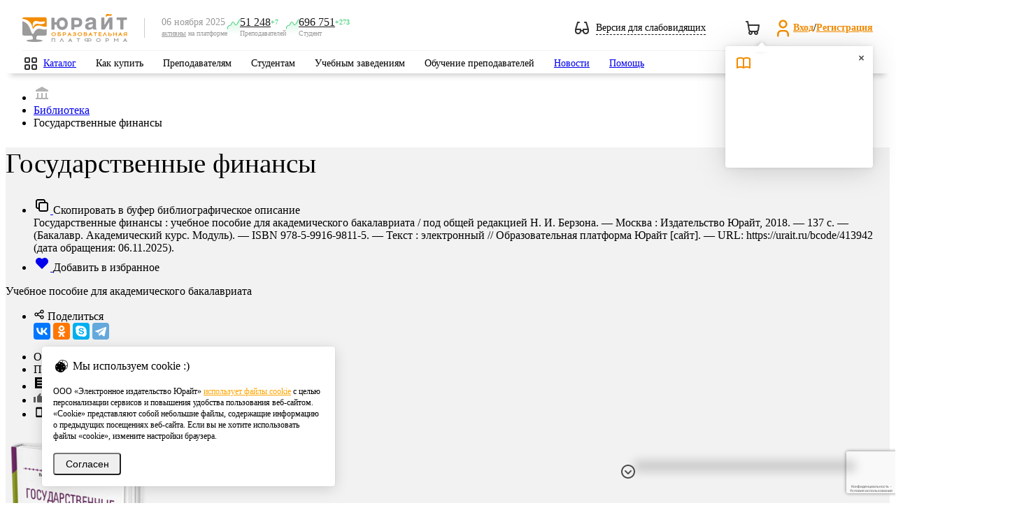

--- FILE ---
content_type: text/html; charset=utf-8
request_url: https://www.google.com/recaptcha/api2/anchor?ar=1&k=6Leq-LgpAAAAAKviVZkiwHVs-FW6g9bBNlrKIDmI&co=aHR0cHM6Ly91cmFpdC5ydTo0NDM.&hl=ru&v=naPR4A6FAh-yZLuCX253WaZq&size=invisible&anchor-ms=20000&execute-ms=15000&cb=ceclx4t8tj71
body_size: 45038
content:
<!DOCTYPE HTML><html dir="ltr" lang="ru"><head><meta http-equiv="Content-Type" content="text/html; charset=UTF-8">
<meta http-equiv="X-UA-Compatible" content="IE=edge">
<title>reCAPTCHA</title>
<style type="text/css">
/* cyrillic-ext */
@font-face {
  font-family: 'Roboto';
  font-style: normal;
  font-weight: 400;
  src: url(//fonts.gstatic.com/s/roboto/v18/KFOmCnqEu92Fr1Mu72xKKTU1Kvnz.woff2) format('woff2');
  unicode-range: U+0460-052F, U+1C80-1C8A, U+20B4, U+2DE0-2DFF, U+A640-A69F, U+FE2E-FE2F;
}
/* cyrillic */
@font-face {
  font-family: 'Roboto';
  font-style: normal;
  font-weight: 400;
  src: url(//fonts.gstatic.com/s/roboto/v18/KFOmCnqEu92Fr1Mu5mxKKTU1Kvnz.woff2) format('woff2');
  unicode-range: U+0301, U+0400-045F, U+0490-0491, U+04B0-04B1, U+2116;
}
/* greek-ext */
@font-face {
  font-family: 'Roboto';
  font-style: normal;
  font-weight: 400;
  src: url(//fonts.gstatic.com/s/roboto/v18/KFOmCnqEu92Fr1Mu7mxKKTU1Kvnz.woff2) format('woff2');
  unicode-range: U+1F00-1FFF;
}
/* greek */
@font-face {
  font-family: 'Roboto';
  font-style: normal;
  font-weight: 400;
  src: url(//fonts.gstatic.com/s/roboto/v18/KFOmCnqEu92Fr1Mu4WxKKTU1Kvnz.woff2) format('woff2');
  unicode-range: U+0370-0377, U+037A-037F, U+0384-038A, U+038C, U+038E-03A1, U+03A3-03FF;
}
/* vietnamese */
@font-face {
  font-family: 'Roboto';
  font-style: normal;
  font-weight: 400;
  src: url(//fonts.gstatic.com/s/roboto/v18/KFOmCnqEu92Fr1Mu7WxKKTU1Kvnz.woff2) format('woff2');
  unicode-range: U+0102-0103, U+0110-0111, U+0128-0129, U+0168-0169, U+01A0-01A1, U+01AF-01B0, U+0300-0301, U+0303-0304, U+0308-0309, U+0323, U+0329, U+1EA0-1EF9, U+20AB;
}
/* latin-ext */
@font-face {
  font-family: 'Roboto';
  font-style: normal;
  font-weight: 400;
  src: url(//fonts.gstatic.com/s/roboto/v18/KFOmCnqEu92Fr1Mu7GxKKTU1Kvnz.woff2) format('woff2');
  unicode-range: U+0100-02BA, U+02BD-02C5, U+02C7-02CC, U+02CE-02D7, U+02DD-02FF, U+0304, U+0308, U+0329, U+1D00-1DBF, U+1E00-1E9F, U+1EF2-1EFF, U+2020, U+20A0-20AB, U+20AD-20C0, U+2113, U+2C60-2C7F, U+A720-A7FF;
}
/* latin */
@font-face {
  font-family: 'Roboto';
  font-style: normal;
  font-weight: 400;
  src: url(//fonts.gstatic.com/s/roboto/v18/KFOmCnqEu92Fr1Mu4mxKKTU1Kg.woff2) format('woff2');
  unicode-range: U+0000-00FF, U+0131, U+0152-0153, U+02BB-02BC, U+02C6, U+02DA, U+02DC, U+0304, U+0308, U+0329, U+2000-206F, U+20AC, U+2122, U+2191, U+2193, U+2212, U+2215, U+FEFF, U+FFFD;
}
/* cyrillic-ext */
@font-face {
  font-family: 'Roboto';
  font-style: normal;
  font-weight: 500;
  src: url(//fonts.gstatic.com/s/roboto/v18/KFOlCnqEu92Fr1MmEU9fCRc4AMP6lbBP.woff2) format('woff2');
  unicode-range: U+0460-052F, U+1C80-1C8A, U+20B4, U+2DE0-2DFF, U+A640-A69F, U+FE2E-FE2F;
}
/* cyrillic */
@font-face {
  font-family: 'Roboto';
  font-style: normal;
  font-weight: 500;
  src: url(//fonts.gstatic.com/s/roboto/v18/KFOlCnqEu92Fr1MmEU9fABc4AMP6lbBP.woff2) format('woff2');
  unicode-range: U+0301, U+0400-045F, U+0490-0491, U+04B0-04B1, U+2116;
}
/* greek-ext */
@font-face {
  font-family: 'Roboto';
  font-style: normal;
  font-weight: 500;
  src: url(//fonts.gstatic.com/s/roboto/v18/KFOlCnqEu92Fr1MmEU9fCBc4AMP6lbBP.woff2) format('woff2');
  unicode-range: U+1F00-1FFF;
}
/* greek */
@font-face {
  font-family: 'Roboto';
  font-style: normal;
  font-weight: 500;
  src: url(//fonts.gstatic.com/s/roboto/v18/KFOlCnqEu92Fr1MmEU9fBxc4AMP6lbBP.woff2) format('woff2');
  unicode-range: U+0370-0377, U+037A-037F, U+0384-038A, U+038C, U+038E-03A1, U+03A3-03FF;
}
/* vietnamese */
@font-face {
  font-family: 'Roboto';
  font-style: normal;
  font-weight: 500;
  src: url(//fonts.gstatic.com/s/roboto/v18/KFOlCnqEu92Fr1MmEU9fCxc4AMP6lbBP.woff2) format('woff2');
  unicode-range: U+0102-0103, U+0110-0111, U+0128-0129, U+0168-0169, U+01A0-01A1, U+01AF-01B0, U+0300-0301, U+0303-0304, U+0308-0309, U+0323, U+0329, U+1EA0-1EF9, U+20AB;
}
/* latin-ext */
@font-face {
  font-family: 'Roboto';
  font-style: normal;
  font-weight: 500;
  src: url(//fonts.gstatic.com/s/roboto/v18/KFOlCnqEu92Fr1MmEU9fChc4AMP6lbBP.woff2) format('woff2');
  unicode-range: U+0100-02BA, U+02BD-02C5, U+02C7-02CC, U+02CE-02D7, U+02DD-02FF, U+0304, U+0308, U+0329, U+1D00-1DBF, U+1E00-1E9F, U+1EF2-1EFF, U+2020, U+20A0-20AB, U+20AD-20C0, U+2113, U+2C60-2C7F, U+A720-A7FF;
}
/* latin */
@font-face {
  font-family: 'Roboto';
  font-style: normal;
  font-weight: 500;
  src: url(//fonts.gstatic.com/s/roboto/v18/KFOlCnqEu92Fr1MmEU9fBBc4AMP6lQ.woff2) format('woff2');
  unicode-range: U+0000-00FF, U+0131, U+0152-0153, U+02BB-02BC, U+02C6, U+02DA, U+02DC, U+0304, U+0308, U+0329, U+2000-206F, U+20AC, U+2122, U+2191, U+2193, U+2212, U+2215, U+FEFF, U+FFFD;
}
/* cyrillic-ext */
@font-face {
  font-family: 'Roboto';
  font-style: normal;
  font-weight: 900;
  src: url(//fonts.gstatic.com/s/roboto/v18/KFOlCnqEu92Fr1MmYUtfCRc4AMP6lbBP.woff2) format('woff2');
  unicode-range: U+0460-052F, U+1C80-1C8A, U+20B4, U+2DE0-2DFF, U+A640-A69F, U+FE2E-FE2F;
}
/* cyrillic */
@font-face {
  font-family: 'Roboto';
  font-style: normal;
  font-weight: 900;
  src: url(//fonts.gstatic.com/s/roboto/v18/KFOlCnqEu92Fr1MmYUtfABc4AMP6lbBP.woff2) format('woff2');
  unicode-range: U+0301, U+0400-045F, U+0490-0491, U+04B0-04B1, U+2116;
}
/* greek-ext */
@font-face {
  font-family: 'Roboto';
  font-style: normal;
  font-weight: 900;
  src: url(//fonts.gstatic.com/s/roboto/v18/KFOlCnqEu92Fr1MmYUtfCBc4AMP6lbBP.woff2) format('woff2');
  unicode-range: U+1F00-1FFF;
}
/* greek */
@font-face {
  font-family: 'Roboto';
  font-style: normal;
  font-weight: 900;
  src: url(//fonts.gstatic.com/s/roboto/v18/KFOlCnqEu92Fr1MmYUtfBxc4AMP6lbBP.woff2) format('woff2');
  unicode-range: U+0370-0377, U+037A-037F, U+0384-038A, U+038C, U+038E-03A1, U+03A3-03FF;
}
/* vietnamese */
@font-face {
  font-family: 'Roboto';
  font-style: normal;
  font-weight: 900;
  src: url(//fonts.gstatic.com/s/roboto/v18/KFOlCnqEu92Fr1MmYUtfCxc4AMP6lbBP.woff2) format('woff2');
  unicode-range: U+0102-0103, U+0110-0111, U+0128-0129, U+0168-0169, U+01A0-01A1, U+01AF-01B0, U+0300-0301, U+0303-0304, U+0308-0309, U+0323, U+0329, U+1EA0-1EF9, U+20AB;
}
/* latin-ext */
@font-face {
  font-family: 'Roboto';
  font-style: normal;
  font-weight: 900;
  src: url(//fonts.gstatic.com/s/roboto/v18/KFOlCnqEu92Fr1MmYUtfChc4AMP6lbBP.woff2) format('woff2');
  unicode-range: U+0100-02BA, U+02BD-02C5, U+02C7-02CC, U+02CE-02D7, U+02DD-02FF, U+0304, U+0308, U+0329, U+1D00-1DBF, U+1E00-1E9F, U+1EF2-1EFF, U+2020, U+20A0-20AB, U+20AD-20C0, U+2113, U+2C60-2C7F, U+A720-A7FF;
}
/* latin */
@font-face {
  font-family: 'Roboto';
  font-style: normal;
  font-weight: 900;
  src: url(//fonts.gstatic.com/s/roboto/v18/KFOlCnqEu92Fr1MmYUtfBBc4AMP6lQ.woff2) format('woff2');
  unicode-range: U+0000-00FF, U+0131, U+0152-0153, U+02BB-02BC, U+02C6, U+02DA, U+02DC, U+0304, U+0308, U+0329, U+2000-206F, U+20AC, U+2122, U+2191, U+2193, U+2212, U+2215, U+FEFF, U+FFFD;
}

</style>
<link rel="stylesheet" type="text/css" href="https://www.gstatic.com/recaptcha/releases/naPR4A6FAh-yZLuCX253WaZq/styles__ltr.css">
<script nonce="Og9caCCo6t6AwkLFQHCQcg" type="text/javascript">window['__recaptcha_api'] = 'https://www.google.com/recaptcha/api2/';</script>
<script type="text/javascript" src="https://www.gstatic.com/recaptcha/releases/naPR4A6FAh-yZLuCX253WaZq/recaptcha__ru.js" nonce="Og9caCCo6t6AwkLFQHCQcg">
      
    </script></head>
<body><div id="rc-anchor-alert" class="rc-anchor-alert"></div>
<input type="hidden" id="recaptcha-token" value="[base64]">
<script type="text/javascript" nonce="Og9caCCo6t6AwkLFQHCQcg">
      recaptcha.anchor.Main.init("[\x22ainput\x22,[\x22bgdata\x22,\x22\x22,\[base64]/[base64]/UC5qKyJ+IjoiRToiKStELm1lc3NhZ2UrIjoiK0Quc3RhY2spLnNsaWNlKDAsMjA0OCl9LGx0PWZ1bmN0aW9uKEQsUCl7UC5GLmxlbmd0aD4xMDQ/[base64]/dltQKytdPUY6KEY8MjA0OD92W1ArK109Rj4+NnwxOTI6KChGJjY0NTEyKT09NTUyOTYmJkUrMTxELmxlbmd0aCYmKEQuY2hhckNvZGVBdChFKzEpJjY0NTEyKT09NTYzMjA/[base64]/[base64]/MjU1OlA/NToyKSlyZXR1cm4gZmFsc2U7cmV0dXJuIEYuST0oTSg0NTAsKEQ9KEYuc1k9RSxaKFA/[base64]/[base64]/[base64]/bmV3IGxbSF0oR1swXSk6bj09Mj9uZXcgbFtIXShHWzBdLEdbMV0pOm49PTM/bmV3IGxbSF0oR1swXSxHWzFdLEdbMl0pOm49PTQ/[base64]/[base64]/[base64]/[base64]/[base64]\x22,\[base64]\\u003d\x22,\[base64]/[base64]/DnAbCgsOHw5cfw4Fjw6BlYnpAMsKlLjLCqMK5Z8OPN11dZR/[base64]/[base64]/w5hXwqTCrcO3fcOGUGfCuMKxwpTDvCvCjG3DksKGw7gxJcOoYEw6YMKfPcKlJMKeKHkYMMKdwrINLlLCpMKJY8OUw6I9wp05RVBNw6xrwprDscKOdMKFwqY9w5nDhsKKwq3DuG0idsKAwo3Dp1/[base64]/EsOxwpXCrCjCgHNQwpLCp2kbwpfCqcKcT8OnRMKQw6zCoHRCcQTDiFtYwphxIC/CsjgowoHCsMK6bEk7wqpUwrRQwrokw6w/GMOmbMO9wptMw7InaVDDskV7G8OtwqLCmzFRw4A8wq3CiMOiKMK7PcOfKHsgwrQUwpXCgcOHXsKCFEBrIMOBHSHDkl7Dtm/DiMK1YMOcw4gOB8ORw43CjU0FwpPChsOraMKGwr7CtxHDgHwBw70swocMw6BAwr8nwqJARMK8FcKww5HDh8K6KMKnAmLCmysPAcO1w7TCrsKiw41wScKdB8O4woDCvsOzYmddwqrCnFTDncO/B8OowpDDuCLCsCtVbMOtCBFePMODw6Zkw7sAworCjsOoPi5iw6nCniHCuMK9dRsmw7vCqjrCnsOcwrnDrlfChgM7A0/DgnYPKsKzwr3Co0/DqsO4NDjCrRBdeBcDCcKBHXjDocOfw41uwqgQw7dKD8KkwqPDsMOPwqXDsnHCo0Q7fMKhOsOINlrCisONOh8kZMO/czxOOxLDisOdwpfDgXzDkMOawrcMwoM9w7oww5UjUlrCmsOECsKaFMOxWsKuWMO6wqYuw5ADSDwFRHU3w4bCkh/DjGZ9wpHCrMOrdXkJIxPCp8KUHVMgMcK4Nx/CgsKrIikDwpBowrXCssOkQmfClBrDt8KwwpLChMKbHR/CqUXDj0rCvMOBNnfDuDkrDDjCuBYSw6HDm8OHdjvDnhEKw7fCpMKAw4DCrcK1Sm1mQCUuHsK5woV1EcOkP09bw4QJw6/CpxTDkMO+w5kKYWJvwr1Rw6Ftw5TDoQ/Cn8O0w4I+wp8Sw5LDvERlEE/[base64]/DlsOIwo7CkF9Qw55FTMKsU8OFE3bCuk53w4p8FW/Djj7ClcOfw4bCpnkqVjzDnx57UsOrwrNXLzFGR0NPFXpNHSrDo1rDlsOxEDvDgFHDpCTCtV3DoAHDrmfChGvDocKzDMK5NxXDr8KASRYVQTEBXzXCqD45RVZ9UcKuw6/DpMOnaMOGTsOkEMKvJBMFXixgw6DDiMKzDmh5wo/[base64]/wqrDhw/DncK8cQRkVRDCkcKyWsO5wocmXMK/w7PCtxnCsMO0MsObFmLDiglZw4jCimXCjBAWQ8KowqjDixHCsMOUDcKkLy89ccOowrt0IifDmj3ClVsyI8OMEsK5wp/DigjCrcOJezPDtnXCjUI/ScKKwoXCglnDmRjCjFLDmk7DkkXCqhtwXwbCgcKpCMO0wrDCnsOsazEHwrTDssOhwqQtfhYSLsKmwoFleMOzwqREw4jCgMKfGHYLwrPCgx0jw4vChGxpw4lUwr5BNy7CicOPw7/DtsKQFxbDuUPCs8KsZsOQwphvBmTCiwrCvhU7aMKmw5pkesORLDnCnV/DkBhcwqxKKBDDicKpwp80wqXCl2bDlGJTaQ1na8OqWjInw6trLsOAw6Rfwp9LeDUxwoYsw5zDncKCEcKGw6rCpAHClVoKaHTDgcKNexlpw5bCrTnCqsKTwrBfTHXDrMOuNETCucONCCouc8KoaMOzw6BSZW/[base64]/dMOJYTgIXMKHw6/ClwJRQsKjT8KGTcOBGRXDs0nDu8O7woHCo8KKw7HCpsOnSsKBwrgLc8Kmw7IGwqLCiSc3wpllw7TCjwLDhCB/[base64]/DicK7DWtiICvDncOQwrwqMMKJw5fCv8OVw4LCkTgLRFDCncKswqfDh3YKwqXDm8OBw4AHwqTDqMK/wpbCocKcQDI9wrTCrgLDo1wnw7jCj8KFwqRsJMKFw7QPJcKEw7NfKMKZwqLDtsK0MsObQ8Oxw7nCqGzDmsK3wq4CTMOXBcKRfcOzw7bCp8KPNsOtclbDqzojw51mw73DpMOeIMOmGcOBP8OUF1MJWA3CrDTCrsKzPBgcw4cuw6HDi2FhFwrCtBFqVMKYcsK/w5zCucOtwpvClhrCv3/DlE5DwpnCmCfClsOewqjDsCjCpMKzwrpiw5lywr4ww6YUai3CvhvCpnIlw6TDmCh6GcKfwrBhwqk6EcKvw7jDj8O7MMKDw6vDvhfCkWfCrCTDgcOgGzckw7pTR3sRwpvDnF83IyjCt8KuOsKPHG/DssOFSMOrcsKnQ0DDngbCj8Ome3dyYcOeQcK0wpvDlWvDkUUTwq7DisOzccOdw5PCnlXDucKVw6XDosK8fsO2wpPDkzFnw4ZuJcKOw7PDp3oxU1HCnFhvw5PDmcO7esOFwo/CgMKyTcKnwqdpCcOFM8KYO8KVTjItwpdnw69ZwoRIw4fDpWtWw6hET27DmW88wpjCh8OyPCokSl1ZWBjDisOSwr/DnjVww44EDkl1AFkhw654cAEuM1JWV3fChxh7w5vDkT3Cn8Krw5vCiGxFAxYjwobDlSbDucOlw5Uew49lwqXDucKywrEZawPCn8KBwqwrw4RpwqDCgMKHw4jDm3NjcTtWw5wDGzQVACPDjcKcwp5abzRkU1UvwojCslLDlUnChSjCiH/[base64]/DqjDDl0HClMO7w5IyP1p0NHjCnMOTwpjDswzCl8OkacKfERsjRcKFwptNH8OjwpsBQsO0woBgW8OCB8ONw4kLA8ONKsOvw6zCl2gvw41dVjrCpFXCksOewrnDom9YBDLCpcK9wrArw4DDicOnw5zDuSTCtB0bQF8lD8OfwoFuaMOHw5vCscKHZsO/[base64]/DulFFw5FeX8OhXcKpwqTCpcOBwqPDvVdywrMVwo/CicOsw4zDr33DtcOeOsKTwpzCoDdfDXcZDiHChcKFwo1qwpEewoxmNMKhDMO1wqrDqinChAA5w7xNNVjDqcKQw7dvdkRHAsKLwpcNQMOaTRJaw7AFwptaCzvCn8OQw4HCqsOEFgJUwqPDssKBworDug/DknbCvVTCv8OSwpBVw6I5w6nDhhnCgz4pw6osdADDnMK0eTzCpsKpPj/[base64]/CkQdowqUQf8KVwot2wrUSw4DDlsKiDG3CnAnCvy5Vw4cRL8OIw4jDgMK2WMK4w7bCmMKgwq1/FHPCk8KPwo3CvsKOaUPCuwB7wozCvXA5w4XClyzCsFljI2l5bcKNDl13B1XDmXvDrMO+wpTDlcKDAFTCulXCmD0XVBLCoMO5w5t8w5d7wp52wop0QhXCknjCjcOuQcOAesK4QWd6wp/CpC1Uw4vCoknDvcOYbcOFSz/CosOnwoHDq8KKw6Uvw47CvcOMwqDDqnVgwq5+GnXDlcOKw7fCv8KDV1MGNykDwrY8PcKewo1FOsOVwp/[base64]/w4NwSsOLwr9yw6hAwobChsOFw5QRZw7Dv8OtNHM9wqvDtAwuHcOtEhnDqxM/RGLDssKAL3zChcOEwoR/wqXCpMKqBsOIVAXDosOiDHNfOHBbfcOoO1sjw4FhQcO4wqbClHBAFHXClSnCnQsGecKBwot8cUI8RT/CocKnw7pNAcKEQsOXYjdhw45uwpPCl27CoMKcw77DtMKYw5zDpjUywqvDs2Nswp7DicKPYsKVw7jCkcK3UmLDr8KLZMKnCsKgwo9nDcOrNVnDr8OeVjTDncODwofDoMO0D8O5w67DsVbCvsO/dsK8wqo1MiLDg8OVNcOgwqljwpZmw6gxM8K0TTJlwpd0w7AnEcK/w6XDsmgBZ8OdSjEbwrTDr8OAwrwEw6c+w6kSwrDDrMKnEcO/[base64]/wp7DvcOCw4bDiMOjaMOkw5DCtsKOR8Oew77DtMKjw6HDrkc2PsOgwoDDmcOpw4klHRQEbMO3w6nDlRR9w4hmw7/CsmF4wqXDu0DCpsK5wr3Ds8KFwp3CmcKvVsOhAsKvVsOjw4Jzwpwzw5xKw7/DisOWw6twJsKNW3XDoAbCkhfCqcKFwrPCoCrCjcKJdmhDUBzDoALDrsODWMKdRSDCk8KGKUodQsOofWbCusKUA8KGw45ZfFsBw5HDqcKowqHDkgosw4DDisKEL8KjD8K/WyXDlkluUArCnWjDv1rDm3BJwopPYsOFw5dEUsOsccK3WcOcwphkeyvDvcKYwpNzFMOfw59xwrHCrUtow6fDomp1f2FHCR3Cj8KlwrYnwqbDt8KNw7d/w5jCsWstw4I+acKjeMOQMcKDwp7Dj8KJCgLCrkgZwoAUwqMWwphDwp1dLsOHw7bChiVyNcOsCT/DqcKlAkbDnW5OQkjDlg3DlVXDsMKHw55bwqtWOCzDtDUmwq/[base64]/w6HDncOuw73Cli3DiwLCsDHCmDzDhsOOW2jCrMOdwp9NOAzDmgjDnjvDqybCkDAJwobDpcK3YHpFwpYkw7bCksOGwrsHUMO+a8KowpkDwr9IBcKfwr7Cn8Kpw5ZDXcKoZD7CvmzDr8OHVQ/[base64]/Co8KRUsKNwoPDhMOKacKCAiPDtEBvw4VzdyTChCsOEsKBwqDDhF7DkzQiEsO3Vn/DiCrCh8K0cMO+wqjDgGooH8OvO8KmwrpSwqDDu27CuyI5w7bDo8K9UMOhF8OKw5Z5w4hVesOeOh4gw5YaFRDDn8Oow6BVHMOqwqbDnFtycsOlwq/DjcOKw7vDnWJGV8KQVMKFwqo7HU0Uw4AEw6DDicKrwrobVCPCmybDjcKewpNqwrVFwq/[base64]/CuiHChcOtYMKRZcOaw4jCgcO3Z8Kwwp/DkcOnwpMQXWgOwo/CtsKIw6pGTsOhbMO9wrlceMKpwpELw7zCn8OMf8OSwrDDhMKjFWLDrg/DtcKow4jCtsKyZ38iLMOaesOnwrUowqgVEwcYBC5vw63CtgjCi8KBXlLDgXPChhA5YEPCpwsHHMOBesOTMj7Ckm/Ds8K2wpVwwr0PWR3CuMKrw6kaA3nChjrDuG5hOcO/[base64]/DjDxvLMORXScSw7jCrcKpw4HCrsO3woDCicOwwq4bNMK/w5B4wqTCrsKaA3gOw5jDn8KawqTCo8KeVsKJw7ciK15/w40SwqVMOGJVw4ofK8Kcwo03DCLDhQBFaH/CjcKlw4vDnMOww6AQNWfCklrCtzHDuMOFL3/[base64]/[base64]/DpMKzwrnCpMOHJRDCicKjw5HCrXghw7/CqVXDlsOhXcKZw6HCrsKmW2zDgX3Cq8KUNsKawprCtWpUw7TCksO4w4NJXMKROR7DqcKKTV4ow4jCjBQbYsKRwrcFeMKww7oLwp8xw5QPwoMHX8KJw57Cr8Kowp7Dp8KjKWPDrlfDnVbCujhPwqrCoSYpYcOOw7lYZ8OgNzAhHhBjCMOYwpTDqMOlw5/Cl8KoCcO+L35iKsK8TCgjwrfDrMKPw6bCusOEwq8iw7xOAMOnwpHDqF/DlksGw59uw6dAw7jCsXs5VRR4woFHw6jCpMKacBYtU8O5w6UYLHMdwo1cw5UCJ1QjwpjCjlDDrlQ6F8KQZzXCicO7DHxXHGDDr8O/wovCnVMKesKgw5TCjSJ2KXvDuEzDrVciw4EtfcK3w6/CqcKtXS8kw4TCiQzCrgEnwrMHw4bDrm09YBovw6bCn8KvMcOcDzrDkG3DkMK/woTDm2FDecOka2nDl1rCucO1w7tdSCjCkMKKbhsjICTDhsOMwqh4w5DDhMONw5DCq8K1wonCtTHCl2UzBlFnw5vCicOYWhjDr8OrwqdjwrTCgMOnwrTCjMKow5jChMOyw6/Cj8KIEsKWT8Kzwo3CjVtfw6rChgcbVMO1KCwWEsOww4F9wphgwpjDpMOFHW99wq0GNMOLwpR+w77Cty3CoVbCsj0cwo/CnhVVwppUK2XCmH/[base64]/[base64]/[base64]/DvsO3BDNqwrtxfyjDtcKDFcKuw5DCqcO4EcOeCQPDiiHCpMKCazzCqMK0w6DCv8OBccO/T8KqN8KQYEfDlMKmWkkVwqJYMcOpw4sCwp/DucKQOgxTwoITaMKeScKLOQPDiW/DgsKuE8OWSMO6DsKlSXNiw44pwokLw79eOMOpw5LCqF/[base64]/Cg8Ktw5nDvMOjwrzCojDDnzHCukZJBn7DpzTClD7CqsOUFcKOQBERdHXDh8O0d1jCtcOowqTDgcOoBSM1wr/Dkh3DrcKnwq14w7wyMMK9EcKWTsKEHQfDnR7CvMOVHGpkw7IzwosrwoPDgnMAY28TRsOywqtpfDXCpcK8QsK9PcKVw74aw6vDvSPCnlzCkCXDhMKAA8KtL09POBpFfcKVNsO/BMO9P2EAw4/CrVLDuMOVUsKSwrLCuMOvwoRDSsK5w53CjAPCr8KDwonDrxN5wrtPw6nCvMKVwrTCkUvDuTQKwpXCocKqw7IDwpnDsRxBwoDCjy9MY8OFb8K0w5UqwqpYwo/CtsKJFR99wq9Kw7vCnz3DvFXDhhLDrXJ3w69EQMKkX1nDshI/[base64]/DtGNsw6g9TMKpwqJyBMO7Pw/DhVXCoTM6DcKgbCLDicKrwqjCg2jDu3XCrcKRGGlLwrDDgxLCo2HDtw5cDsOXXcKwDB3Dm8KawpbCucKvZzfDhTUzBMOKSMOIwop/w5LCgsOdMsOjw5zCkC7CnDfClHQJccKuSh0Fw5TCmiFpTsO/[base64]/[base64]/wqLChsKfw5nCvsK5NMO/wqNZwroZwr5Sw5HCvSpQw6LCsgDDrGDDjRcTScOzwpdlw7QMEMKGwqLCo8KcXRHDsyUIXwfCqcO9HsOmwp7DizbCkHlQWcO4w7t/[base64]/[base64]/XcOzOVXDg8KNVWjCqsOfw75gVcKnHcKzc8KcfMKWwqtDwoXCuQEdwpZew4TDhgpiwojCsngzwo7Dq19iOMONwqpQw7HDkBLCsn0fwqbCp8OAw7DCvcKgw7ZePV1oQAfCijNIS8KZbWXClsOGYgFOScO9wr83Ly8eXcOSw4zCrAHDgsOzFcO/LcOuYsKnw5x7Oiw0bHkFdD80wpfCskFwBwlqwr9dwpIwwp3DjgNcExhCMk3CocKtw7pAXRgWHsOcwp7Dm2HDh8KhDjHDvHlVTiB/wqDDvQEywrdgbFbCpsOlwq3CojvCqDzDpzUpw63DnsKbw7o/w5VleBbCvMKrw6zDtMOhR8OdIMOiwo5Qw7QxcgfDhMKcwpLCjR45fm7DrcObXsKww5x/wqXCpwptDMOVG8KdWhDCmGYvOlnDiGvDu8OVwp0VRsKZesKFwpxXEcOTfMK+w7HCsGfClMO4w6opQcOgSywoJsOAw4/[base64]/fcOmKsKqAGs7wpEPwrYMcDfDoAdWw5/DlyHClWcrwrrCnBLCukFSw77Cv1kiw51Mw4PDiE/Dr2cfwoLDhWxLPy1RVXnClSQLBMK5YgTCjcK9TcKWwpEjNsKJwpfDk8KDw4TCpk3DnScPFAc+d18gw6DDnRtEcwLCoCt7wq/CicO6w6dqEcOpwqrDtEQkOcKyGQDCpHXCg1gtwrLCssKbGUhsw4bDjwjCnsOdC8Kfw4ccwqQdw5MgTsO/AsO+w5PDssKLMR90w5jCnsKTw5M6TsOOwrXCuQLCgMOEw4QSw5/DpsKQwrXCvMKiw47Du8K+w4lMw5rDqsOibTsvQcKnwprDgcOSw49PGhArw6Faf0PCswTDocOKw5rCj8K2V8KDYg/Dh1MLwq85wrpWwovDkCHDtMOschLDoG3DosKgwp3DjzTDqG3ChsOYwqBkNiLCkkcEwqxYw59ww5heBMOADR5Qw7DDm8KGw5LCsiTCrhjClU/CsE3CkTJ+X8OtI1dLKcKfw77DnCwhw7TCrwnDtMKpNsKQB2DDusKaw4nCuCPDhDghw43Cmx8JRkpDwrlVE8OzRsKPw6jCmnnCkGrCtMOMScK9EVtmQAQow5DDoMKYw7XClU1bTVPDvjAdIcOoWR5zRDnDh3TDiSUXwoUwwpZwYcKywqI3w64nwrEkVMKZUFUtMyfChH/CghgyXyEZXCrDpMKzwogyw7XDh8OCw7tKwqrCksK5NRxkwojDpg/Dr1h1dMKTXsKEwpTCo8KKwr/DrcKgfQrCm8OOR3/CuyZyakBWwoVNwpskw6/CjcKOwrvCn8Ksw5YkZjXCrk8JwrDDtcKfZzlAw793w4VNw5DCksKAw4XDicOQXmlCwrYNw75xUQ/CqcO+w4UqwqZDwq5dbTrDiMKfMyUIVTLCqMK1OcOKworDgMOxXsK2wpEnFcKGwoARwqHCs8KYB2JNwo01w4NewpElw6TDgMKyesKUwqpmUSDCu28Fw6FRUR4Ywq8Dw5zDrsO7wprDv8KCw74vwrFYHnHDvsKQwq/DmEnCn8OndMK6wrjCucKLecK/LMOGajnDl8KRQynDscKDEsKBUETCqMOhSsORw5hNV8K6w7fCtXV+wrcmQyodwoPDi1rDk8Ocw6/Do8KPCxgrw7vDlMO1wq7Co2PDph5bwrNWRMOha8OhwqjCkcKYwpjDllXCpcOoTMK/O8OVwqfDnnlhTkZ1QsKPcMKCBcKewqbChcKNw4AAw6FNw5TCtAkNwrfCrVzDh1XCsE7DqXwTwqDDhsOTEsOHwox3MUQ9wr3Dl8KnCHXCqzN4wpUfwrRnacK1J1UQVcOpFl/ClEd9wpoNw5TDrcOoc8KBGMKgwqVvw73Ck8K1fMO3b8KuVcKsP2o9wpDCj8OcMQjCt1zCv8Kfd35ebxoVXgfDhsO1ZcODw5FuTcKJwpt7RHrDuBzDsEDCr0DDrsO3bD/CocOhW8KRwrwiVcKJfQrCmMOSaxFiQsO/ZgxUwpdKfsKgIjPDmMONw7fCvT9QBcKITSwswoU0w7HCk8KFPMKoQ8Oew7lhwpXDqMK9w4HDv2MxUMOqw6BiwprDtUMEw5jDl3jCmsKmwoYmwrfDogrDliM9woV8aMKxwqvCrVbDk8K7wrzDsMOYw6wLDMOBwpJjOMK7UMKKZcKGwr/CsQY0w7NaSBEzMUoSYxTDvcKVAQjCscO0ScOPw57DmBjDmMKXIBY7LcO4R385EsOHLBnDvy0gF8KZw73CtcKZMnfCrkfDjcOXw4TCrcK0fcKgw6rCuB7CoMKPwrt+woMIJRPCkRMaw6AmwpkbfXM0woXDi8KgScOKSV/DhU8wwrXDhcOqw7TDmW56w4TDlsKFZMKwfEpTcRHCu3oPeMKfwo7DvkIcFUBieQfCkVTDmjUjwo0sG3XCvADDpUxBZcOEw6zCv2zDlMOZWXdAw7k7WGFYw6DDqMOuw704w4MJw6Vjwq/DsgoxeVDCiXsAb8KURMKmwr/DoRjDhzrCuCwne8KAwphaORbClcOcwpHCpynCiMOQw5DDnHFyBXvDqR3DnsKZwrp1w5fCtHJhwq7Dr0gkw4jDjW8xNcKcG8KrOcKTwpVUw7PDncO5GVDDsjrDoBjCkETDqGLDmmHCuhTCusOxHcKPI8KrHsKYelvClHhfwq/[base64]/Dq37Dj8O7w7rDj8KwbMO6w7PDu8Knw64mL8KQBMOaw4AvwpJww4pZwoh/[base64]/Dtn/Dn8OPwphHwqoxGcOrw645ZcKsw7bCqMKQwozCrRXDu8Kbwp9Kwq1CwrBhZcOaw610wrDCnAN4DGDCpMOew5wAXjocw7vDkRzCg8Kqw54rw6LDszbDmh0+bkrDmwvDj2w2K33DkyvCs8KcwobCg8OWw7AsXMKgc8Klw5HDmX3CkAjCoRvChETDokfDqsKuw5h/wqYww4h0MHrCl8OOwrnCpcKGw73CtCHDocK7w5UQMDQow4UUw78uFBrCssOAwqoaw7Ejb0vCr8KuPMK7bFZ6w7NVDBDChcKLworCvcKcQG7CjiLCg8OyeMKPHMKuw4vCm8KlA11vwrzCncKbAsK/TSrDh1TCjsORw74tJ2/[base64]/XRxKEjzCiTfCmMKTZFgCwqXDtkV/woTDg8Kjw5nCnMOtLGDCpgrDrS7DllZ2Z8OfFRZ8wonCgsO/V8KEPmAAQsKaw7gQwp/DuMODb8OycHLDgx/[base64]/[base64]/[base64]/DnMOeQMOYF8OQO2M8w57DosKjfQZfBsKNw7IFwo/CvXPDmG/[base64]/bMK2bhfDjMOHI28Hw5jClMK9eMO4NT/[base64]/ClMKDTCfDpGoFw4fCkQXCgQtXIknDlhAuRR4NMsK6w6HDtR/DrsK6Zk8XwqJCwrrCt0wAH8OeKwLDozMEw6fCtk4QasOgw6TCtRBlYTPCisK8Vw4IfBzCtWVTwoJow5M6XEB3w7k7DMOmdMK9FzkfA0Nww6TDhMKHcW7DjgIMZRDCg0A/Y8KMPcOEw6sxZAdxw5YEwpzCpizCiMOkwp1mcU/[base64]/DuMOWeiVrwqJHwqwBwq7DmTdOHcONSX0/[base64]/CrMOfBsK5w6vDsMOQBhHDnznDisO2wq4JUQ8+w54uw71pw6HDiCXDtwl3esOWVRwNwonDhWHDg8OxCcK5UcOSEsK/wojCq8Kyw689TQp/[base64]/CnjFIdDIzRsONw6oXw43CsXHDoTLDpMOYwqPDohXCo8OkwphXw5jDmGXDgRUuw5RVNsK0d8KZX0nDj8KhwqBPf8KLTiRuVMKZwrJOw5XCjlbDj8K8w6wCCAwjw6ESEHNUw4wPeMOgBE7DhMOpQ3/[base64]/DgQ/DrF0mRR1uw4jCpxx8H8OWw6ERwqrDl35Yw6fCtFNSasOiAMKJXcORV8O/ZWLCsTdBw4/DhCPDoAM2TsK7w6QYwpTDlcORXsOwAlrDt8OmTMOWVsK4w5XDqsKuKDJ1dMOrw6PCsGTCmVIkwoN1ZMKkwobDu8OMHFELM8OdwrvDtmshAcKkw6zCqQDDhsO4w50iSWd5w6DDm2nDr8KQw6N9wqLDk8KEwrvDtl10W2DCtsKRCMKkw4XCqsKLwqVrw5bCu8OraW/Cj8KGUCXCs8KJXj7CqQvCo8OZfDfCqzLCncKPw5okAsOpX8OeDsKpDSnDt8OaUsOoBcOoScKxwpbDisK8Qzh/w5jCocOoImDCk8OsBsKJMsOzwrREwoVEVcKUw4HDhcK/ecKlFQ7Dg2XClsO9w6gTwqN/wopXwp7CmAPDqEXCjGTCmCDCm8KOZcO9wrrDt8OKw6fDg8KCw7bDm2p5M8OcQ1nDiCwPw4PCvGlfw6FKEVbCoi3CvXTCqcKeTcOMEsOCQcOEcl5/W2oTwp4kDMK7w4fCp34yw7dTw4vCnsK4YMKdw4Vbw6jCgBvCmBlAOkTDlhbCiXcUwqp8w6RvEFbCm8O9w43CiMKew7Ycw5XDvMORw6Bkw6kCTcOmGMOCDsOnSMOxw6fCq8Omw4/ClMKYOkZgC29uw6XCs8KPC03DlnhkFsOaPMO6w7/[base64]/[base64]/DiMOdw6kowrXDpXRXFHh0wqvDnUDCoR5kJksoH8O/d8KSaTDDqcOdOk83YSfDjm/DpsO2wqAFwr3Di8Kdwpcfw7Vzw4rDiAbDlsKoQ1rDhHnCkXYMw6XDisKQw7lJW8Kjw5LCqXk5w7XClsKnwpgVw7fDtHgvEMOqX2LDucOUIMOJw5Jgw4Y/MFnDvcOVOx/DsHhmw7ZtVMOxwonCoAbCkcOpw4dSw5fDsUcEw4QvwqzCpAHDqgHDv8Kzw5nDujjDpsK2w5rDssO5wq9Aw4rCsA1XcU9Gwr0XcsKgZcK/[base64]/[base64]/bMOcanXDv1cZUG0qMlDChxVTW1zCs8OIL0sXw6BtwoEaKXU6MsOrwpTClhDChsOvTEPCqsKSNyg0woVuw6NicsKeMMO3wq8uw5jCh8Onw5hcwoMRwploOQTDgVrCgMKlHF5pw5rCph7CqMK9wrQCccOAw4vCsXkGe8KafUjCqcOHD8Opw7knw6JLw6paw7gpHMO3UDg/wolpwp3CtcOFaEYzw4bCmzYZHsKPw5TChsOGw4AnT2jDmMKcUMOiP2PDiSnDk2bCtsKHTGrDgBvDsWDDusKEwoHCp0MbLC4+bjQke8KmOsKVw5rCsUXDhUoLw5/CqmBeJ3XDkRnCjMOYwqnCn3EofMOgwqsIw4lpwq7DisOdw68jacOADw8kwrpOw4nCgsKkUjICAyMRw6cFwqMtwqrCrkTCisK8wqoBI8KywonCqAvCvCbDssOaZhbCrjo/BSvDmsKPTi9lRVTDu8O1ejxJbsOFw4FnGcO4w7TColLDu2Bhw7dSB11sw6IrQ2HDiVbCugjDqMKbwrfChCU5NQXCl1Udw7PCssKiTnFSKW7DqxoIb8KvwqnChFnDthrCjsOhwrbDtj/Ci2bChcOpwpzDp8K3SsOkwpZlLmtcB2XCj2bClkNxw6rDqsOhdRsQOcO4wo3DoWjDrwtGwrHCuGZDbcOAGlvCpj7Dj8KxFcOedRHDg8K8f8KjYcO6w63DuhBuHjPDn2MrwophwpjDocKoR8K4G8K5asOTwrbDucO9wolkw48Lw67DqEzCuABTWmRiw6I/w6jClB9XdH8WfH1hw7olVydKMsOBw5DCoXvCsVkQLcObwplJwoYkw7rDgcKwwolPIWzDlsOoAWjDjRwWw4Jaw7PCisKucMOsw6NrworDsl0JD8Kgw7XColzCkkfDrMOHwohUwrs/dnRGwqTCssKYw6bClx9Sw73CuMKTwqVmf0RNwprDuwLCmAF1w6PCkCjDjzVCw4bCh17ClFsvwpjCuB/DksKvNcOJcsOlwozDsDPDp8OhNsOlCWlPwpzDmVbCr8KWw6/DhsKJa8Ojwo/DgUsZHMK/[base64]/WD7Dp8O0wozCqMOMI8OGKmzCujvDucOhfcKlw5jDghI5KVYJw5PDh8KGem7DhMK5wqQMS8OYw5sgwpDCtSbCrcO7fiJMHRAJe8OKeisEw7/CpwfDji/[base64]/J8OXwpbDp8Okwq8SAhkcbcK0wpZNWcKwWArCuX/CsVkXKsKlw5vDumNEXkUiw7rDmAMXw63Dj3s7NWIbD8KGUghmw7vCmEzCjcKiWcK1w5zCgGF6wqViWFIsUyrCvsOiw5dTwr/DgcOEMmNLa8KycgHCn3fDusK4YlxyJW3CncKMCR1pXhcSwq0Rw7rCiiPDgsO4W8OnSGzCrMOeLQTClsKjHQRuw7XCv3zCk8Omw4LCmsO3wpcmw7TDlMOhZgLDkQjDk0YCw4Uaw4XChStgw4/CgzTCkB4bwpHDkgREOcO9w5DCgCzDrTJEwqB7w5bCscOJw4dGCE5xDcK2DsKJHsOOwqFywrvCiMKtw70VFgxCLsOMNxABZWZ2wqLCiBTCuBsWZTQbwpHCsjAIwqDDjHNtwrnDvCPDl8OQEsKQWQ0Tw73CocOgwpzDsMOdwr/Du8OSwr/DpcOFwrjDsVLDrk80w5QowrLDrkbDvMKeKHsPTToFw7sFPFlvwqsKJMKvFntNWQLChMKcw6zDkMK4wrgsw4pzwph3XF3DijzCnsKkVDJNwq9/ecOETcKswq4VbsKcw44Aw499DEcrwrIow78haMOAdWPCvW7CjyBEw5LDrMKewofCscKgw4HDjQzChGXDncKbc8Kdw5rCg8KHHcKhw6TCmDt6w685OsKXw7cswql3w5rCkMOibcKhwrwwwoU2VSjDr8Oxwr3Dkx0Lwp/DmcK/TcOgwq0gw4PDtGLDrMKmw77CqsKBFzDDoQrDsMO/w50UwqnDlMKhwo1Sw7EUD3PDjFfCin/CncOWI8Kzw5I3KRzDisOGwoxvDC3CkcKUw7/[base64]/wpt/wqorBQlhBWs+W8OTwq/DlT7DtnQmATjDocOewpLClcOlwp7DocKkFw8fwpEXDcOWLW3DocKHwpxKw5vChMK6PsOpwq7Dt0tAwpnDtMOpw505exljwpvCvMK6YQw+W2bDk8KRwpvDs08kK8KywrDDv8O9wrXCqMKHKj/DtXnDqcOSGMO1w6pAdVN0MF/DjXxTwonCi3pkesODwoLCp8OjDSMXwqN7wofDmQrCvVoxwq8IBMOsPQ47w6zDrVrCjzcbYUDCvwxsX8KONMOdwqTDt2Y+woEpZsOLw6zDrcK9JcKRw5LDmcKjw7tdw4l+T8KIwo/CpcKJBTY6fcKgbcKbNcOhwpQreVl8w4oZw4svLS4OanfDrVl9UsKOdm0vRW8ZwoF1AcKfw67Cn8OgGkRTwohPN8KBHcOfwrc6Xl7ChUkIXsOoYj/CpcKPEMO3w5QGPMK6w77CmQ9aw4wtw4ROVMOfFV/CjMOqGcKDwo/CrsOXwqobGlLCtGjCrS0Fwq9Qw57Cg8KiOGbCucO5bFDDlsOWGcKDcyfDjQxPw6ljwojCjgZ/GcOMODsUwrsEN8KEwrnDjB7CiB3DsX3Cj8OAwp/CkMOCV8O8LGMOw7wRWlRvEcO1RnrDvcK2AMKWwpMvAXzCjiYhUQPDhsKcw4R9aMKTZnIKw4UGwrE0woJQwq3Cj1LCs8KBJzMCNMOtXMO8acOHWElOwpLDqUALw5kTRw7CiMO8wrsga3p/w4UgwrPCp8KAGsKnWwUlZnfCtsKhbsOIR8OOaGtYAk7Cs8OmR8O3w6vCixzDtXxCW0nDsCMYVXwrw5bDmDjDlhTDkFjChMORwprDlcOpOMObL8OjwpREBWtmXsKkw5bDsMK8d8KgK05AcMOaw5hEw7HDpGFOwobDhsODwrQ3wqxDw5fCrCPDgUPDpFvDt8K/U8KqXxVUwpfDmknDtFMMcUbDhgjCusOiw6TDh8OcXiBMwprDhsK7TW/[base64]/CjcK+HyNGQB5ywqZfwp/DhFMoTcOWDwUTw77DoMOqGcO+YiLCmsOVAMKhwp7DqcOGCTxffAk1w5bCuRsqworCtcKowpLCk8OXEQDDs3Q2ck4Ew6vDt8OudndTwpvCuMKsdHobRMKVNQRMwqMPwrEWHMOFw6Izw6DCkxrCv8OIPcOUFWU/[base64]/Dp8OFbRfDsMOPDMOpTwJEw7jCkCrDqlbDgcKfw5fDjsK2dHoiE8OSw5Y5ZUgqwpTDshYRaMK0w7zCn8KzPWHDtzRFZRnCg1DDlsK8w5PCuSrCk8Ocw7HCkD/DkwzDtBpwZMKxPD4lIWvCkSkebChfw6/CtMO+E11tKBvCrMOaw5wvCQpDQynCpMKCwoXDsMKjwofCi0zDsMKSw5/Dig4lw5vDvcOew4bCisKediDDpMKWwrE0w7k+wprDmcOLw651w7IvPQhZMsOFCzPDigbCncOBdcOELsK1w7LDuMOHKsK+w45uWMOsUWTDsyoLw5F5asOIWcO3bUkqwrs6FsKQTGjDisKJWg3DtcKfUsKid1bDn1daA3rCvUXCqCddMsK/IkUgw4DCjA3Cj8OBw7MywqNnw5LDt8OcwpcBZkLDv8KQwrLDjV7Cl8K1V8KRwqvDj0TDiBvDicK3wo/CrjBuQ8O/BCrCohrDg8Kpw5vCuCQVdknCuXTDs8OhDsKvw6LDsgbCh17CnCBFw7PCrsO2ckDCmBsYQAnDoMOFeMKsTF3Cpz3DnsK4ccOzAcOaworCrV04w6vCtcKsKwNjw73DryvDpXd/wrhWwrDDm1VtMSjDvC/CuiQXLzjDv1XDlX3CmgLDtjI0OChFNUTDtQtZNzkjw5tkeMOBRXAaXWHDqkZHwrlIAMObW8O6Am50OcKdwpXClGIzRcKHYsKIdsOiw7Rkw4ZNw73Dn1ouwrE4wpbDsCzDv8OUU2bCgzsxw6LCqMOBw5ZNw557w4lETcKGwoVawrXDkT7DkENnRUs\\u003d\x22],null,[\x22conf\x22,null,\x226Leq-LgpAAAAAKviVZkiwHVs-FW6g9bBNlrKIDmI\x22,0,null,null,null,1,[21,125,63,73,95,87,41,43,42,83,102,105,109,121],[7241176,678],0,null,null,null,null,0,null,0,null,700,1,null,0,\x22CvkBEg8I8ajhFRgAOgZUOU5CNWISDwjmjuIVGAA6BlFCb29IYxIPCJrO4xUYAToGcWNKRTNkEg8I8M3jFRgBOgZmSVZJaGISDwjiyqA3GAE6BmdMTkNIYxIPCN6/tzcYADoGZWF6dTZkEg8I2NKBMhgAOgZBcTc3dmYSDgi45ZQyGAE6BVFCT0QwEg8I0tuVNxgAOgZmZmFXQWUSDwiV2JQyGAA6BlBxNjBuZBIPCMXziDcYADoGYVhvaWFjEg8IjcqGMhgBOgZPd040dGYSDgiK/Yg3GAA6BU1mSUk0GhwIAxIYHRG78OQ3DrceDv++pQYZxJ0JGZzijAIZ\x22,0,0,null,null,1,null,0,0],\x22https://urait.ru:443\x22,null,[3,1,1],null,null,null,1,3600,[\x22https://www.google.com/intl/ru/policies/privacy/\x22,\x22https://www.google.com/intl/ru/policies/terms/\x22],\x22NsspK1kCehP/VHDvbwAinh9URub3veFcU09Di9ZDDjs\\u003d\x22,1,0,null,1,1762419476941,0,0,[223,212,132,134,199],null,[11],\x22RC-k5HZPkcftJYNtg\x22,null,null,null,null,null,\x220dAFcWeA5f79Ls1V-W6Akv5NASTGsImF2K621e2hQo7jw1KfR6qAtL-qdJwAYbbx2QMSLjotyxwOPQXECRuSF4lxSpkEx37qOFGg\x22,1762502276976]");
    </script></body></html>